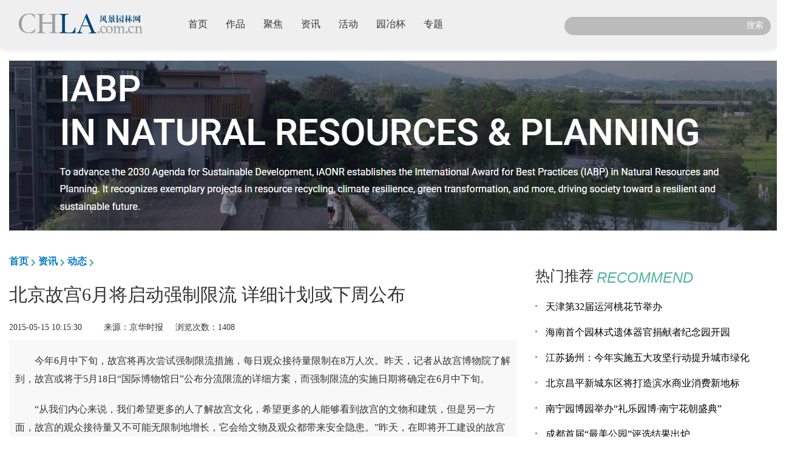

--- FILE ---
content_type: text/html
request_url: http://chla.com.cn/htm/2015/0515/233350.html
body_size: 9756
content:
<!DOCTYPE html>
<html>
  <head>
    <meta charset="utf-8" />
    <meta http-equiv="X-UA-Compatible" content="IE=Edge,chrome=1"/>
    <meta name="viewport" content="width=device-width, initial-scale=1, maximum-scale=1, user-scalable=no">
<meta name="description" content="风景园林网是风景园林行业、景观设计行业的门户资讯网站，内容覆盖园林设计、园林绿化、园林工程、园林植物、园林景观、花卉、苗圃、植物库、虫害库、园林英才网，并有火爆的园林博客、论坛交流互动，周期性举办园林大师学术报告会、园林行业百强排名、园冶杯大学生竞赛和住宅景观评选等活动"/>
<meta name="keywords" content="风景园林网,风景园林,园林,园林绿化,园林景观,园林工程,园林设计,景观设计,园林教育,园林科技,园林人才,花卉苗木,植物造景"/>
 <meta name="baidu-site-verification" content="DO8YOBEdEiRR2CXH" />
    <link rel="stylesheet" type="text/css" href="/Public/enterprise2/css/bootstrap.min.css"/>
    
    <base href="http://chla.com.cn/" />
        <link rel="stylesheet" type="text/css" href="templates/default/skins/default/chlav1/css/public.css" />
 <link rel="stylesheet" type="text/css" href="templates/default/skins/default/chlav1/css/swiper.min.css"/>
    <link rel="stylesheet" href="templates/default/skins/default/chlav1/css/modify-b.css" >
     <link rel="stylesheet" type="text/css" href="templates/default/skins/default/chlav1/css/main-v1.css" />
    <link rel="stylesheet" type="text/css" href="templates/default/skins/default/chlav1/css/type.css"/>

<!--
<style>html{-webkit-filter:grayscale(100%);-moz-filter:grayscale(100%);-ms-filter: grayscale(100%);-o-filter: grayscale(100%);filter:progid:DXImageTransform.Microsoft.BasicImage(grayscale=1);_filter:none}</style>
-->

    <!--[if lt IE 9]>
    <script src="https://cdn.bootcss.com/html5shiv/3.7.3/html5shiv.min.js"></script>
    <script src="//cdn.bootcss.com/respond.js/1.4.2/respond.min.js"></script>
    <![endif]-->
       
    <script src="/Public/enterprise2/js/jquery.js"></script>
    <script src="/Public/enterprise2/js/bootstrap.min.js"></script>
      <script src="templates/default/skins/default/chlav1/js/common.js"></script>
<script src="templates/default/skins/default/chlav1/js/swiper.min.js"></script>
    <title>北京故宫6月将启动强制限流 详细计划或下周公布_动态_风景园林网|风景园林网</title>
  <script type="text/javascript" src="http://cbjs.baidu.com/js/m.js"></script>
  
  <meta name="baidu-site-verification" content="9eoSt1fFE2" />
  </head>
  
  <body>
    <div class="header-container container-fuild" >
      <div class="container nav-container">
        <nav class="navbar-default">
        <!-- <div class="container-fluid"> -->
         <div class="navbar-header">
                <button type="button" class="navbar-toggle" data-toggle="collapse"
                        data-target="#example-navbar-collapse">
                    <span class="sr-only">切换导航</span>
                    <span class="icon-bar"></span>
                    <span class="icon-bar"></span>
                    <span class="icon-bar"></span>
                </button>
            <a class="navbar-brand" href="#"><img src="templates/default/skins/default/chlav1/img/icons/logo.png" alt=""></a>
        </div>
          
        <div class="collapse navbar-collapse" id="example-navbar-collapse">
        <ul class="nav navbar-nav">
          <li><a href="">首页<span class="sr-only">(current)</span></a></li>
<li><a href="/works/" target="_blank">作品<span class="sr-only">(current)</span></a></li>
 <li><a href="/focus/" target="_blank">聚焦<span class="sr-only">(current)</span></a></li>
   <li><a href="/info/" target="_blank">资讯<span class="sr-only">(current)</span></a></li>
  
<li><a href="/events/" target="_blank">活动<span class="sr-only">(current)</span></a></li>
<!--  <li><a href="/expo/" target="_blank">园博会<span class="sr-only">(current)</span></a></li>  -->
<!--  <li><a href="/cat/yyb/">园冶杯<span class="sr-only">(current)</span></a></li>-->
<li><a href="http://www.yuanyebei.com/" target="_blank">园冶杯<span class="sr-only">(current)</span></a></li>
 <!-- <li class="dropdown">
    <a href="#" class="dropdown-toggle" data-toggle="dropdown">
    园冶杯
      <b class="caret"></b>                  
    </a>
    <ul class="dropdown-menu">
      <li><a href="#">大学生竞赛</a></li>
      <li><a href="#">专业奖竞赛</a></li>
    </ul>
  </li> -->
    <li><a href="/special/" target="_blank">专题<span class="sr-only">(current)</span></a></li> 

        </ul>
         <form class="navbar-form navbar-right" role="search"  name="search" action="search/" target="_blank">
            <div class="search search-bar">
<input type="hidden" name="type" value="all" id="type">
                <input type="text" name="q" size="20" class="form-control" placeholder="">
                <button type="submit" class="search-btn" name="s">搜索</button>
            </div>
        </form>
        </div><!-- /.navbar-collapse -->
      
        </nav>
       
        
      </div>
    </div><!--head-container-->
    <!--nav  end-->

<style type="text/css">
#position a {
    	font-weight: bold;
font-size: 16px;
    	color: #077ac7;
    	background: url(templates/default/skins/default/images/bg_position.gif) no-repeat right -35px;
    	padding-right: 16px;
}
</style>

<!--banner-->
<div class="article-banner container mt20">
<script language="javascript" src="http://chla.com.cn/data/js/142.js"></script>

</div>
<div class="clear"></div>

<!--wrapper-->
<div class="main container" style="margin-top: 40px;">
<div class="row ">
<div class="col-md-8 article">

<div id="position"><a href="#">首页</a><a href="/info/">资讯</a><a href="/info/dongtai/">动态</a></div>
<div class="article-box">
<h1>北京故宫6月将启动强制限流 详细计划或下周公布</h1>

<div class="date"><span>2015-05-15 10:15:30</span>&nbsp;&nbsp;&nbsp;&nbsp; &nbsp;&nbsp;&nbsp;&nbsp;来源：京华时报  &nbsp;&nbsp;&nbsp;&nbsp;浏览次数：<span id="hits"></span>
<!-- 浏览次数：<span id="hits">0</span>  -->
<!--  -->
<!-- <a href="comment/?keyid=phpcms-content-title-233350&verify=966910fab6a1138dccbbe3a92ab27840" style="color:red;">网友评论 <span id="comments_top">0</span> 条</a> -->
</div>

<div class="content-box">
      <div id="endtext">
<!--判断阅读权限-->
<!--判断是否已经扣点-->
<p>
	　　今年6月中下旬，故宫将再次尝试强制限流措施，每日观众接待量限制在8万人次。昨天，记者从故宫博物院了解到，故宫或将于5月18日&ldquo;国际博物馆日&rdquo;公布分流限流的详细方案，而强制限流的实施日期将确定在6月中下旬。</p>
<p>
	　　&ldquo;从我们内心来说，我们希望更多的人了解故宫文化，希望更多的人能够看到故宫的文物和建筑，但是另一方面，故宫的观众接待量又不可能无限制地增长，它会给文物及观众都带来安全隐患。&rdquo;昨天，在即将开工建设的故宫北院区，故宫博物院院长单霁翔表示，关于故宫每日强制限流8万人次的方案，目前正在和相关部门进行最后的磨合，将在6月中下旬实施，而具体的实施方案或将在5月18日&ldquo;国际博物馆日&rdquo;正式公布。</p>
<p>
	　　故宫重提日限流8万人次已有多时，此前曾传言今年五一小长假期间就将启动实施，但未能如愿。为什么故宫限流实施起来如此复杂？单霁翔坦言，依照故宫本意希望能够再早一点实施，但是在故宫实施限流是一个系统工程，并不是说宣布哪一天限流就可以了。</p>
<p>
	　　&ldquo;一旦这一天来了11万，甚至更多人，几万人事前得不到通知，来了进不去，又没有得到有效解释，就会造成我们被动，甚至限流方案实施失败。&rdquo;单霁翔说，2008年故宫曾有过一次失败的强制限流的尝试，那次失败提醒故宫限流需要做出非常缜密的方案，要实施需要社会充分的理解和支持。</p>
<p>
	　　单霁翔表示，自去年开始，故宫博物院就为强制限流做了一系列准备工作。包括去年9月2日，故宫启用了自动售检票系统，目前正在加强。而接下来，故宫将实施实名制入园，目前正在上设备。此外，540块各种功能的标识系统也正在安装，其中有很多电子标识，有了这些标识，观众无论走到哪里都会知道自己身在何处、旁边有什么展览、有哪些区域刚刚开放。而与此同时，故宫的广播系统、导览系统、自动讲解系统等都在提升，单霁翔表示，&ldquo;我们希望在6月中下旬能够正式实施&rdquo;。</p>
<p>
	<strong>　　□对话</strong></p>
<p>
	<strong>　　故宫北院区未来会有地铁连接</strong></p>
<p>
	　　记者：日限流8万人次的数字如何得出？将来是否一成不变？</p>
<p>
	　　单霁翔：日均限流8万人次是基于常年的经验，以及国家旅游局和国家文物局的评估，是经过专家论证认为目前可以试行的比较合适的一个数字。但是8万不会永远是8万，随着故宫开放面积的逐渐扩大，从去年的52%，到今年的65%，再到明年76%，将来随着故宫北院区的建成，还将多接待一些，所以8万的限流数字不会是固定不变的。但是现在既然郑重承诺限流8万，还要先实现这个目标。</p>
<p>
	　　记者：故宫北院区将分流哪些观众？观众来北院区可以看到什么？</p>
<p>
	　　单霁翔：对于故宫两个院区的参观选择，我们希望观众能够各得其所。对于第一次到北京的观众，他还是要看古建筑群，看原状陈列，满足这方面的需要，我们把淡季(冬季)的票价继续降低，吸引他们错峰参观。而对于多次来故宫的观众，他们想看到更多的文物藏品，尤其是近年我们公布故宫藏品总数以后，很多观众抱怨看不到这些藏品，那他们可以来北院区。北院区中最主要的功能是文物保护修复中心，在这里将做更多的展览展示，一些震撼力的、主题鲜明的、故宫展不出来的东西都将在这里展出，还可以看到部分文物修复的过程，此外还有宫廷园艺，故宫北院区将是一座花园里的博物馆、花园中的故宫。</p>
<p>
	　　记者：故宫北院区选址海淀区西玉河，交通并不是十分便利，观众怎么来？</p>
<p>
	　　单霁翔：北院区目前的环境、交通状况并不是很好。但北京市政府也做了承诺，会将地铁引到这个地方来，把周围的高速公路引到这边来，将故宫北院区与颐和园、圆明园、八达岭、十三陵连接成一个世界遗产的旅游路线，这些都会方便观众参观。但是我们想，故宫北院区占地62公顷，与紫禁城(占地72公顷)体量上相差不多，而且这边将会打造一个花园里的博物馆、花园中的&ldquo;故宫&rdquo;，这里山清水秀，市民在这个地方看展览，赏园林，和去紫禁城的感受不一样，收获也不一样。  </div>
</div>

  <!--分页-->
     <div id="pages"><a href="htm/2015/0515/233350.html">上一页</a><u><b>1</b></u> <a href="htm/2015/0515/233350_2.html">2</a> <a href="htm/2015/0515/233350_2.html">下一页</a></div>

<!--百度分享-->
<div class="baidushare">
<div class="bdsharebuttonbox"><a href="#" class="bds_more" data-cmd="more"></a><a href="#" class="bds_weixin" data-cmd="weixin" title="分享到微信"></a><a href="#" class="bds_tsina" data-cmd="tsina" title="分享到新浪微博"></a><a href="#" class="bds_tqq" data-cmd="tqq" title="分享到腾讯微博"></a><a href="#" class="bds_renren" data-cmd="renren" title="分享到人人网"></a><a href="#" class="bds_qzone" data-cmd="qzone" title="分享到QQ空间"></a></div>
<script>window._bd_share_config={"common":{"bdSnsKey":{},"bdText":"","bdMini":"2","bdMiniList":false,"bdPic":"","bdStyle":"0","bdSize":"16"},"share":{}};with(document)0[(getElementsByTagName('head')[0]||body).appendChild(createElement('script')).src='http://bdimg.share.baidu.com/static/api/js/share.js?v=89860593.js?cdnversion='+~(-new Date()/36e5)];</script>
</div><!--end-->
<div class="mt20 clearfix" style="margin-bottom: 15px;"><p style="float:right;"><strong>编辑：</strong><a href="?userid=700" target="_blank" class="username">wangying</a></p></div>
<div class="statement ">凡注明“风景园林网”的所有文章、项目案例等内容，版权归属本网，未经本网授权不得转载、摘编或利用其它方式使用上述作品。已经本网授权者，应在授权范围内使用，并注明“来源：风景园林网”。违反上述声明者，本网将追究其相关法律责任。 </div>
</div><!--article box-->

<!--相关阅读-->
<div class="similar-articles">
<h3>相关阅读</h3>
<p class="line"></p>

<div class="classify-box clearfix" >
<div class="classify-list show">
<div class="mar_10">
<div class="classify-one clearfix">
<div class="classify-content" style="width:100%;">
<h4><a href="/htm/2019/0219/270963.html">北京：600岁紫禁城上演现代灯光秀</a></h4>
<p class="detail">	　　每5米一盏红灯，为紫禁城宫墙笼上一层喜庆的红色光晕。神武门的匾额被一束光打亮<a href="/htm/2019/0219/270963.html" style="color: #4eb3a1;" >【详细】</a></p>
<!-- <p class="labels">2019-02-19</p> -->
</div>
</div>
</div>	
<div class="mar_10">
<div class="classify-one clearfix">
<div class="classify-content" style="width:100%;">
<h4><a href="/htm/2017/0524/260258.html">故宫周边景观设计统一规划 将恢复皇城范儿</a></h4>
<p class="detail">5月23日，北京东城区前门、体育馆路、东华门街道开始对辖区内的多处违建及开墙打洞进行拆除和封堵。<a href="/htm/2017/0524/260258.html" style="color: #4eb3a1;" >【详细】</a></p>
<!-- <p class="labels">2017-05-24</p> -->
</div>
</div>
</div>	
<div class="mar_10">
<div class="classify-one clearfix">
<div class="classify-content" style="width:100%;">
<h4><a href="/htm/2017/0517/260000.html">故宫修缮“殿试”比拼砌墙术</a></h4>
<p class="detail">排砖撂底、背撒、填馅、灌浆……昨天，60名工匠拉开架势，参加了故宫养心殿研究性保护项目瓦作工匠的选拔。在先进行了一天的理论知识笔试后，现场的“小停泥砖丝缝墙砌筑”技能操作(见图)将成为最终能否入选的“重头戏”。<a href="/htm/2017/0517/260000.html" style="color: #4eb3a1;" >【详细】</a></p>
<!-- <p class="labels">2017-05-17</p> -->
</div>
</div>
</div>	
<div class="mar_10">
<div class="classify-one clearfix">
<div class="classify-content" style="width:100%;">
<h4><a href="/htm/2016/1208/256099.html">故宫与东南大学开展古建保护合作</a></h4>
<p class="detail">12月4日，故宫博物院与东南大学在江苏南京签署合作框架协议。根据协议，双方将共同致力于我国古代建筑价值特色及遗产保护和利用领域的研究与人才培养，进一步促进科学研究创新和科技成果涌现，并拟建立“亚洲木结构建筑研究中心”<a href="/htm/2016/1208/256099.html" style="color: #4eb3a1;" >【详细】</a></p>
<!-- <p class="labels">2016-12-08</p> -->
</div>
</div>
</div>	

</div>
</div>
</div>
</div><!--col-sm-8 left-->

<!--右侧-->
<div class="col-md-4 rightlist">
<!--广告位？-->
<div class="ad"><script language="javascript" src="http://chla.com.cn/data/js/143.js"></script></div> 

<div class="toplist ">
<div class="big-title">
<h1>热门推荐<span class="h1-eng">RECOMMEND</span></h1>
</div>
      <ul class="text_list">
       
     <li> <a href="htm/2023/0323/280079.html">天津第32届运河桃花节举办</a></li>
 
     <li> <a href="htm/2023/0322/280077.html">海南首个园林式遗体器官捐献者纪念园开园</a></li>
 
     <li> <a href="htm/2023/0322/280076.html">江苏扬州：今年实施五大攻坚行动提升城市绿化</a></li>
 
     <li> <a href="htm/2023/0322/280075.html">北京昌平新城东区将打造滨水商业消费新地标</a></li>
 
     <li> <a href="htm/2023/0321/280071.html">南宁园博园举办“礼乐园博·南宁花朝盛典”</a></li>
 
     <li> <a href="htm/2023/0321/280070.html">成都首届“最美公园”评选结果出炉</a></li>
 
     <li> <a href="htm/2023/0320/280068.html">太原市发布建设公园城市实施方案</a></li>
 
     <li> <a href="htm/2023/0320/280067.html">公园里开书店正成为文化时尚</a></li>
 
     <li> <a href="htm/2023/0320/280066.html">北京：百座无界公园迎来首个春天</a></li>
 
     <li> <a href="htm/2023/0320/280062.html">北京已形成生物多样性保护空间体系</a></li>
      </ul>
</div>
   <!-- <li><a href="http://www.chla.com.cn/htm/2023/0323/280079.html" target="_blank">天津第32届运河桃花节举办</a></li>
<li><a href="http://www.chla.com.cn/htm/2023/0322/280077.html" target="_blank">海南首个园林式遗体器官捐献者纪念园开园...</a></li>
<li><a href="http://www.chla.com.cn/htm/2023/0322/280076.html" target="_blank">江苏扬州：今年实施五大攻坚行动提升城市绿化...</a></li>
<li><a href="http://www.chla.com.cn/htm/2023/0322/280075.html" target="_blank">北京昌平新城东区将打造滨水商业消费新地标...</a></li>
<li><a href="http://www.chla.com.cn/htm/2023/0321/280071.html" target="_blank">南宁园博园举办“礼乐园博·南宁花朝盛典”...</a></li>
<li><a href="http://www.chla.com.cn/htm/2023/0321/280070.html" target="_blank">成都首届“最美公园”评选结果出炉...</a></li>
<li><a href="http://www.chla.com.cn/htm/2023/0320/280068.html" target="_blank">太原市发布建设公园城市实施方案</a></li>
<li><a href="http://www.chla.com.cn/htm/2023/0320/280067.html" target="_blank">公园里开书店正成为文化时尚</a></li>
<li><a href="http://www.chla.com.cn/htm/2023/0320/280066.html" target="_blank">北京：百座无界公园迎来首个春天</a></li>
<li><a href="http://www.chla.com.cn/htm/2023/0320/280062.html" target="_blank">北京已形成生物多样性保护空间体系...</a></li>


 -->

</div>
</div><!-- row -->

</div><!--container wrapper end-->
<script type="text/javascript">
$(function(){
var a = $("#hits").html();
$("#hits").html(parseInt(a)+500)
})

$(".article-box .content-box p img").height("auto");
$(".article-box .content-box img").height("auto");
$(".article-banner a img").height("auto");

</script>
<script language="JavaScript" src="count.php?contentid=233350"></script>

		<!--footer-->

<div class="footer-container container-fuild pt30">
<div class="container footer-top">
<div class="row">
<div class="col-sm-3 foot1">

<div class="erweima">
<img src="/Public/buildwebsite/picture/wx.png" alt="">
<p>微信</p>
</div>
<div class="erweima">
<img src="/Public/buildwebsite/picture/wb.png" alt="">
<p>微博</p>
</div>
</div>
<div class="col-sm-2 foot2">
<a href="/aboutus/aboutus.html" target="_blank">关于我们</a>
<a href="/aboutus/submit.html" target="_blank">投稿须知</a>
<a href="/aboutus/vip.html" target="_blank">会员服务</a>
<a href="/aboutus/joinus.html" target="_blank">诚聘英才</a>
</div>
<div class="col-sm-5 foot3">
<p style="font-size: 14px;"><strong>联系我们</strong></p>
<p><span style="display:inline-block;width:50px;text-align-last: justify;">内容合作</span>：010-64450203 editor@chla.com.cn</p>
<p><span style="display:inline-block;width:50px;text-align-last: justify;">市场合作</span>：010-88366270 service@chla.com.cn</p>
<p><span style="display:inline-block;width:50px;text-align-last: justify;">地址</span>：北京市朝阳区胜古中路2号院5号楼金基业大厦601室&nbsp;&nbsp;&nbsp;&nbsp;邮编：100020</p>
</div>
<div class="col-sm-2 foot4">
<p><a target="_blank" href="http://chla.com.cn/focus/" target="_blank">观点</a></p>
<p><a target="_blank" href="http://chla.com.cn/focus/" target="_blank">人物</a></p>
<p><a target="_blank" href="http://chla.com.cn/events/" target="_blank">项目竞赛</a></p>
<p><a target="_blank" href="http://chla.com.cn/events/" target="_blank">论坛</a></p>

</div>
</div>
</div><!--foot-->
<div class="copyright" style='text-align: center;'><span class="mar10">2007-<span id="copyrightYear"></span> 风景园林网版权所有</span><span><a href="http://chla.com.cn/" style="color: #fff;">www.chla.com.cn</a>&nbsp;&nbsp;&nbsp;&nbsp;<a href="https://beian.miit.gov.cn/" target="_blank" style="color: #fff;">京ICP备08009835号-1</a></span>
<div style="width:300px;margin:0 auto; padding:20px 0;">
 		<a target="_blank" href="http://www.beian.gov.cn/portal/registerSystemInfo?recordcode=11010502042126" style="display:inline-block;text-decoration:none;height:20px;line-height:20px;"><img src="templates/default/skins/default/chlav1/img/icons/beian.png" style="float:left;"/><p style="float:left;height:20px;line-height:20px;margin: 0px 0px 0px 5px; color:#939393;">京公网安备 11010502042126号</p></a>
 	</div>
 </div>
</div><!--foot-container end-->


</body>

  <script>

  //var date = new Date();
  //$("#copyrightYear").html(date.getFullYear());
  
  function getServerDate() {
  return new Date($.ajax({async:false}).getResponseHeader("Date"));
  }
  var objToStr = getServerDate().toString();
  var arr = objToStr.split(' ');
  $("#copyrightYear").html(arr[3]);
  
  $(document).ready(function(){ 
 var u = window.navigator.userAgent.toLowerCase();
      var reg = /^(.*MIDP.*)|(.*WAP.*)|(.*UP.Browser.*)|(.*Smartphone.*)|(.*Obigo.*)|(.*Mobile.*)|(.*AU.Browser.*)|(.*wxd.Mms.*)|(.*WxdB.Browser.*)|(.*CLDC.*)|(.*UP.Link.*)|(.*KM.Browser.*)|(.*UCWEB.*)|(.*SEMC\-Browser.*)|(.*Mini.*)|(.*Symbian.*)|(.*Palm.*)|(.*Nokia.*)|(.*Panasonic.*)|(.*MOT\-.*)|(.*SonyEricsson.*)|(.*NEC\-.*)|(.*Alcatel.*)|(.*Ericsson.*)|(.*BENQ.*)|(.*BenQ.*)|(.*Amoisonic.*)|(.*Amoi\-.*)|(.*Capitel.*)|(.*PHILIPS.*)|(.*SAMSUNG.*)|(.*Lenovo.*)|(.*Mitsu.*)|(.*Motorola.*)|(.*SHARP.*)|(.*WAPPER.*)|(.*LG\-.*)|(.*LG\/.*)|(.*EG900.*)|(.*CECT.*)|(.*Compal.*)|(.*kejian.*)|(.*Bird.*)|(.*BIRD.*)|(.*G900\/V1.0.*)|(.*Arima.*)|(.*CTL.*)|(.*TDG.*)|(.*Daxian.*)|(.*DAXIAN.*)|(.*DBTEL.*)|(.*Eastcom.*)|(.*EASTCOM.*)|(.*PANTECH.*)|(.*Dopod.*)|(.*Haier.*)|(.*HAIER.*)|(.*KONKA.*)|(.*KEJIAN.*)|(.*LENOVO.*)|(.*Soutec.*)|(.*SOUTEC.*)|(.*SAGEM.*)|(.*SEC\-.*)|(.*SED\-.*)|(.*EMOL\-.*)|(.*INNO55.*)|(.*ZTE.*)|(.*iPhone.*)|(.*ipod.*)|(.*Android.*)|(.*Windows CE.*)|(Wget.*)|(Java.*)|(curl.*)|(Opera.*)$/i;
      var reg1 = /^(.*ipad.*)$/i;
      if(reg.test(u) && !reg1.test(u)){
        // window.location.href = "http://m.baidu.com/";
        console.log("手机版咯");
$(".adlogo-box a img").width("100");
  	    $(".adlogo-box a img").height("40");
    $(".content-box iframe").width("100%");
    $(".content-box iframe").height("200");
      }
$(".view-banner a img").height("auto");
 
    var str_location = String(window.location).split('/');
    $(".navbar-nav>li>a").each(function() {
      $this = $(this);
      var str_li_a = String($this[0].href).split('/');
      if(str_location[0] == str_li_a[0] &&
         str_location[1] == str_li_a[1] &&
         str_location[2] == str_li_a[2] &&
         str_location[3] == str_li_a[3] &&
         str_location[4] == str_li_a[4]) {
        $(".navbar-nav>li").removeClass("active");
        $this.parent().addClass("active");
      }
    }); 
    
  });
  </script>
</html>

--- FILE ---
content_type: text/html; charset=utf-8
request_url: http://chla.com.cn/count.php?contentid=233350
body_size: 76
content:
$('#hits').html('908');
$('#comments').html('0');
$('#comments_top').html('0');

--- FILE ---
content_type: text/html
request_url: http://chla.com.cn/htm/2015/0515/233350.html
body_size: 9763
content:
<!DOCTYPE html>
<html>
  <head>
    <meta charset="utf-8" />
    <meta http-equiv="X-UA-Compatible" content="IE=Edge,chrome=1"/>
    <meta name="viewport" content="width=device-width, initial-scale=1, maximum-scale=1, user-scalable=no">
<meta name="description" content="风景园林网是风景园林行业、景观设计行业的门户资讯网站，内容覆盖园林设计、园林绿化、园林工程、园林植物、园林景观、花卉、苗圃、植物库、虫害库、园林英才网，并有火爆的园林博客、论坛交流互动，周期性举办园林大师学术报告会、园林行业百强排名、园冶杯大学生竞赛和住宅景观评选等活动"/>
<meta name="keywords" content="风景园林网,风景园林,园林,园林绿化,园林景观,园林工程,园林设计,景观设计,园林教育,园林科技,园林人才,花卉苗木,植物造景"/>
 <meta name="baidu-site-verification" content="DO8YOBEdEiRR2CXH" />
    <link rel="stylesheet" type="text/css" href="/Public/enterprise2/css/bootstrap.min.css"/>
    
    <base href="http://chla.com.cn/" />
        <link rel="stylesheet" type="text/css" href="templates/default/skins/default/chlav1/css/public.css" />
 <link rel="stylesheet" type="text/css" href="templates/default/skins/default/chlav1/css/swiper.min.css"/>
    <link rel="stylesheet" href="templates/default/skins/default/chlav1/css/modify-b.css" >
     <link rel="stylesheet" type="text/css" href="templates/default/skins/default/chlav1/css/main-v1.css" />
    <link rel="stylesheet" type="text/css" href="templates/default/skins/default/chlav1/css/type.css"/>

<!--
<style>html{-webkit-filter:grayscale(100%);-moz-filter:grayscale(100%);-ms-filter: grayscale(100%);-o-filter: grayscale(100%);filter:progid:DXImageTransform.Microsoft.BasicImage(grayscale=1);_filter:none}</style>
-->

    <!--[if lt IE 9]>
    <script src="https://cdn.bootcss.com/html5shiv/3.7.3/html5shiv.min.js"></script>
    <script src="//cdn.bootcss.com/respond.js/1.4.2/respond.min.js"></script>
    <![endif]-->
       
    <script src="/Public/enterprise2/js/jquery.js"></script>
    <script src="/Public/enterprise2/js/bootstrap.min.js"></script>
      <script src="templates/default/skins/default/chlav1/js/common.js"></script>
<script src="templates/default/skins/default/chlav1/js/swiper.min.js"></script>
    <title>北京故宫6月将启动强制限流 详细计划或下周公布_动态_风景园林网|风景园林网</title>
  <script type="text/javascript" src="http://cbjs.baidu.com/js/m.js"></script>
  
  <meta name="baidu-site-verification" content="9eoSt1fFE2" />
  </head>
  
  <body>
    <div class="header-container container-fuild" >
      <div class="container nav-container">
        <nav class="navbar-default">
        <!-- <div class="container-fluid"> -->
         <div class="navbar-header">
                <button type="button" class="navbar-toggle" data-toggle="collapse"
                        data-target="#example-navbar-collapse">
                    <span class="sr-only">切换导航</span>
                    <span class="icon-bar"></span>
                    <span class="icon-bar"></span>
                    <span class="icon-bar"></span>
                </button>
            <a class="navbar-brand" href="#"><img src="templates/default/skins/default/chlav1/img/icons/logo.png" alt=""></a>
        </div>
          
        <div class="collapse navbar-collapse" id="example-navbar-collapse">
        <ul class="nav navbar-nav">
          <li><a href="">首页<span class="sr-only">(current)</span></a></li>
<li><a href="/works/" target="_blank">作品<span class="sr-only">(current)</span></a></li>
 <li><a href="/focus/" target="_blank">聚焦<span class="sr-only">(current)</span></a></li>
   <li><a href="/info/" target="_blank">资讯<span class="sr-only">(current)</span></a></li>
  
<li><a href="/events/" target="_blank">活动<span class="sr-only">(current)</span></a></li>
<!--  <li><a href="/expo/" target="_blank">园博会<span class="sr-only">(current)</span></a></li>  -->
<!--  <li><a href="/cat/yyb/">园冶杯<span class="sr-only">(current)</span></a></li>-->
<li><a href="http://www.yuanyebei.com/" target="_blank">园冶杯<span class="sr-only">(current)</span></a></li>
 <!-- <li class="dropdown">
    <a href="#" class="dropdown-toggle" data-toggle="dropdown">
    园冶杯
      <b class="caret"></b>                  
    </a>
    <ul class="dropdown-menu">
      <li><a href="#">大学生竞赛</a></li>
      <li><a href="#">专业奖竞赛</a></li>
    </ul>
  </li> -->
    <li><a href="/special/" target="_blank">专题<span class="sr-only">(current)</span></a></li> 

        </ul>
         <form class="navbar-form navbar-right" role="search"  name="search" action="search/" target="_blank">
            <div class="search search-bar">
<input type="hidden" name="type" value="all" id="type">
                <input type="text" name="q" size="20" class="form-control" placeholder="">
                <button type="submit" class="search-btn" name="s">搜索</button>
            </div>
        </form>
        </div><!-- /.navbar-collapse -->
      
        </nav>
       
        
      </div>
    </div><!--head-container-->
    <!--nav  end-->

<style type="text/css">
#position a {
    	font-weight: bold;
font-size: 16px;
    	color: #077ac7;
    	background: url(templates/default/skins/default/images/bg_position.gif) no-repeat right -35px;
    	padding-right: 16px;
}
</style>

<!--banner-->
<div class="article-banner container mt20">
<script language="javascript" src="http://chla.com.cn/data/js/142.js"></script>

</div>
<div class="clear"></div>

<!--wrapper-->
<div class="main container" style="margin-top: 40px;">
<div class="row ">
<div class="col-md-8 article">

<div id="position"><a href="#">首页</a><a href="/info/">资讯</a><a href="/info/dongtai/">动态</a></div>
<div class="article-box">
<h1>北京故宫6月将启动强制限流 详细计划或下周公布</h1>

<div class="date"><span>2015-05-15 10:15:30</span>&nbsp;&nbsp;&nbsp;&nbsp; &nbsp;&nbsp;&nbsp;&nbsp;来源：京华时报  &nbsp;&nbsp;&nbsp;&nbsp;浏览次数：<span id="hits"></span>
<!-- 浏览次数：<span id="hits">0</span>  -->
<!--  -->
<!-- <a href="comment/?keyid=phpcms-content-title-233350&verify=966910fab6a1138dccbbe3a92ab27840" style="color:red;">网友评论 <span id="comments_top">0</span> 条</a> -->
</div>

<div class="content-box">
      <div id="endtext">
<!--判断阅读权限-->
<!--判断是否已经扣点-->
<p>
	　　今年6月中下旬，故宫将再次尝试强制限流措施，每日观众接待量限制在8万人次。昨天，记者从故宫博物院了解到，故宫或将于5月18日&ldquo;国际博物馆日&rdquo;公布分流限流的详细方案，而强制限流的实施日期将确定在6月中下旬。</p>
<p>
	　　&ldquo;从我们内心来说，我们希望更多的人了解故宫文化，希望更多的人能够看到故宫的文物和建筑，但是另一方面，故宫的观众接待量又不可能无限制地增长，它会给文物及观众都带来安全隐患。&rdquo;昨天，在即将开工建设的故宫北院区，故宫博物院院长单霁翔表示，关于故宫每日强制限流8万人次的方案，目前正在和相关部门进行最后的磨合，将在6月中下旬实施，而具体的实施方案或将在5月18日&ldquo;国际博物馆日&rdquo;正式公布。</p>
<p>
	　　故宫重提日限流8万人次已有多时，此前曾传言今年五一小长假期间就将启动实施，但未能如愿。为什么故宫限流实施起来如此复杂？单霁翔坦言，依照故宫本意希望能够再早一点实施，但是在故宫实施限流是一个系统工程，并不是说宣布哪一天限流就可以了。</p>
<p>
	　　&ldquo;一旦这一天来了11万，甚至更多人，几万人事前得不到通知，来了进不去，又没有得到有效解释，就会造成我们被动，甚至限流方案实施失败。&rdquo;单霁翔说，2008年故宫曾有过一次失败的强制限流的尝试，那次失败提醒故宫限流需要做出非常缜密的方案，要实施需要社会充分的理解和支持。</p>
<p>
	　　单霁翔表示，自去年开始，故宫博物院就为强制限流做了一系列准备工作。包括去年9月2日，故宫启用了自动售检票系统，目前正在加强。而接下来，故宫将实施实名制入园，目前正在上设备。此外，540块各种功能的标识系统也正在安装，其中有很多电子标识，有了这些标识，观众无论走到哪里都会知道自己身在何处、旁边有什么展览、有哪些区域刚刚开放。而与此同时，故宫的广播系统、导览系统、自动讲解系统等都在提升，单霁翔表示，&ldquo;我们希望在6月中下旬能够正式实施&rdquo;。</p>
<p>
	<strong>　　□对话</strong></p>
<p>
	<strong>　　故宫北院区未来会有地铁连接</strong></p>
<p>
	　　记者：日限流8万人次的数字如何得出？将来是否一成不变？</p>
<p>
	　　单霁翔：日均限流8万人次是基于常年的经验，以及国家旅游局和国家文物局的评估，是经过专家论证认为目前可以试行的比较合适的一个数字。但是8万不会永远是8万，随着故宫开放面积的逐渐扩大，从去年的52%，到今年的65%，再到明年76%，将来随着故宫北院区的建成，还将多接待一些，所以8万的限流数字不会是固定不变的。但是现在既然郑重承诺限流8万，还要先实现这个目标。</p>
<p>
	　　记者：故宫北院区将分流哪些观众？观众来北院区可以看到什么？</p>
<p>
	　　单霁翔：对于故宫两个院区的参观选择，我们希望观众能够各得其所。对于第一次到北京的观众，他还是要看古建筑群，看原状陈列，满足这方面的需要，我们把淡季(冬季)的票价继续降低，吸引他们错峰参观。而对于多次来故宫的观众，他们想看到更多的文物藏品，尤其是近年我们公布故宫藏品总数以后，很多观众抱怨看不到这些藏品，那他们可以来北院区。北院区中最主要的功能是文物保护修复中心，在这里将做更多的展览展示，一些震撼力的、主题鲜明的、故宫展不出来的东西都将在这里展出，还可以看到部分文物修复的过程，此外还有宫廷园艺，故宫北院区将是一座花园里的博物馆、花园中的故宫。</p>
<p>
	　　记者：故宫北院区选址海淀区西玉河，交通并不是十分便利，观众怎么来？</p>
<p>
	　　单霁翔：北院区目前的环境、交通状况并不是很好。但北京市政府也做了承诺，会将地铁引到这个地方来，把周围的高速公路引到这边来，将故宫北院区与颐和园、圆明园、八达岭、十三陵连接成一个世界遗产的旅游路线，这些都会方便观众参观。但是我们想，故宫北院区占地62公顷，与紫禁城(占地72公顷)体量上相差不多，而且这边将会打造一个花园里的博物馆、花园中的&ldquo;故宫&rdquo;，这里山清水秀，市民在这个地方看展览，赏园林，和去紫禁城的感受不一样，收获也不一样。  </div>
</div>

  <!--分页-->
     <div id="pages"><a href="htm/2015/0515/233350.html">上一页</a><u><b>1</b></u> <a href="htm/2015/0515/233350_2.html">2</a> <a href="htm/2015/0515/233350_2.html">下一页</a></div>

<!--百度分享-->
<div class="baidushare">
<div class="bdsharebuttonbox"><a href="#" class="bds_more" data-cmd="more"></a><a href="#" class="bds_weixin" data-cmd="weixin" title="分享到微信"></a><a href="#" class="bds_tsina" data-cmd="tsina" title="分享到新浪微博"></a><a href="#" class="bds_tqq" data-cmd="tqq" title="分享到腾讯微博"></a><a href="#" class="bds_renren" data-cmd="renren" title="分享到人人网"></a><a href="#" class="bds_qzone" data-cmd="qzone" title="分享到QQ空间"></a></div>
<script>window._bd_share_config={"common":{"bdSnsKey":{},"bdText":"","bdMini":"2","bdMiniList":false,"bdPic":"","bdStyle":"0","bdSize":"16"},"share":{}};with(document)0[(getElementsByTagName('head')[0]||body).appendChild(createElement('script')).src='http://bdimg.share.baidu.com/static/api/js/share.js?v=89860593.js?cdnversion='+~(-new Date()/36e5)];</script>
</div><!--end-->
<div class="mt20 clearfix" style="margin-bottom: 15px;"><p style="float:right;"><strong>编辑：</strong><a href="?userid=700" target="_blank" class="username">wangying</a></p></div>
<div class="statement ">凡注明“风景园林网”的所有文章、项目案例等内容，版权归属本网，未经本网授权不得转载、摘编或利用其它方式使用上述作品。已经本网授权者，应在授权范围内使用，并注明“来源：风景园林网”。违反上述声明者，本网将追究其相关法律责任。 </div>
</div><!--article box-->

<!--相关阅读-->
<div class="similar-articles">
<h3>相关阅读</h3>
<p class="line"></p>

<div class="classify-box clearfix" >
<div class="classify-list show">
<div class="mar_10">
<div class="classify-one clearfix">
<div class="classify-content" style="width:100%;">
<h4><a href="/htm/2019/0219/270963.html">北京：600岁紫禁城上演现代灯光秀</a></h4>
<p class="detail">	　　每5米一盏红灯，为紫禁城宫墙笼上一层喜庆的红色光晕。神武门的匾额被一束光打亮<a href="/htm/2019/0219/270963.html" style="color: #4eb3a1;" >【详细】</a></p>
<!-- <p class="labels">2019-02-19</p> -->
</div>
</div>
</div>	
<div class="mar_10">
<div class="classify-one clearfix">
<div class="classify-content" style="width:100%;">
<h4><a href="/htm/2017/0524/260258.html">故宫周边景观设计统一规划 将恢复皇城范儿</a></h4>
<p class="detail">5月23日，北京东城区前门、体育馆路、东华门街道开始对辖区内的多处违建及开墙打洞进行拆除和封堵。<a href="/htm/2017/0524/260258.html" style="color: #4eb3a1;" >【详细】</a></p>
<!-- <p class="labels">2017-05-24</p> -->
</div>
</div>
</div>	
<div class="mar_10">
<div class="classify-one clearfix">
<div class="classify-content" style="width:100%;">
<h4><a href="/htm/2017/0517/260000.html">故宫修缮“殿试”比拼砌墙术</a></h4>
<p class="detail">排砖撂底、背撒、填馅、灌浆……昨天，60名工匠拉开架势，参加了故宫养心殿研究性保护项目瓦作工匠的选拔。在先进行了一天的理论知识笔试后，现场的“小停泥砖丝缝墙砌筑”技能操作(见图)将成为最终能否入选的“重头戏”。<a href="/htm/2017/0517/260000.html" style="color: #4eb3a1;" >【详细】</a></p>
<!-- <p class="labels">2017-05-17</p> -->
</div>
</div>
</div>	
<div class="mar_10">
<div class="classify-one clearfix">
<div class="classify-content" style="width:100%;">
<h4><a href="/htm/2016/1208/256099.html">故宫与东南大学开展古建保护合作</a></h4>
<p class="detail">12月4日，故宫博物院与东南大学在江苏南京签署合作框架协议。根据协议，双方将共同致力于我国古代建筑价值特色及遗产保护和利用领域的研究与人才培养，进一步促进科学研究创新和科技成果涌现，并拟建立“亚洲木结构建筑研究中心”<a href="/htm/2016/1208/256099.html" style="color: #4eb3a1;" >【详细】</a></p>
<!-- <p class="labels">2016-12-08</p> -->
</div>
</div>
</div>	

</div>
</div>
</div>
</div><!--col-sm-8 left-->

<!--右侧-->
<div class="col-md-4 rightlist">
<!--广告位？-->
<div class="ad"><script language="javascript" src="http://chla.com.cn/data/js/143.js"></script></div> 

<div class="toplist ">
<div class="big-title">
<h1>热门推荐<span class="h1-eng">RECOMMEND</span></h1>
</div>
      <ul class="text_list">
       
     <li> <a href="htm/2023/0323/280079.html">天津第32届运河桃花节举办</a></li>
 
     <li> <a href="htm/2023/0322/280077.html">海南首个园林式遗体器官捐献者纪念园开园</a></li>
 
     <li> <a href="htm/2023/0322/280076.html">江苏扬州：今年实施五大攻坚行动提升城市绿化</a></li>
 
     <li> <a href="htm/2023/0322/280075.html">北京昌平新城东区将打造滨水商业消费新地标</a></li>
 
     <li> <a href="htm/2023/0321/280071.html">南宁园博园举办“礼乐园博·南宁花朝盛典”</a></li>
 
     <li> <a href="htm/2023/0321/280070.html">成都首届“最美公园”评选结果出炉</a></li>
 
     <li> <a href="htm/2023/0320/280068.html">太原市发布建设公园城市实施方案</a></li>
 
     <li> <a href="htm/2023/0320/280067.html">公园里开书店正成为文化时尚</a></li>
 
     <li> <a href="htm/2023/0320/280066.html">北京：百座无界公园迎来首个春天</a></li>
 
     <li> <a href="htm/2023/0320/280062.html">北京已形成生物多样性保护空间体系</a></li>
      </ul>
</div>
   <!-- <li><a href="http://www.chla.com.cn/htm/2023/0323/280079.html" target="_blank">天津第32届运河桃花节举办</a></li>
<li><a href="http://www.chla.com.cn/htm/2023/0322/280077.html" target="_blank">海南首个园林式遗体器官捐献者纪念园开园...</a></li>
<li><a href="http://www.chla.com.cn/htm/2023/0322/280076.html" target="_blank">江苏扬州：今年实施五大攻坚行动提升城市绿化...</a></li>
<li><a href="http://www.chla.com.cn/htm/2023/0322/280075.html" target="_blank">北京昌平新城东区将打造滨水商业消费新地标...</a></li>
<li><a href="http://www.chla.com.cn/htm/2023/0321/280071.html" target="_blank">南宁园博园举办“礼乐园博·南宁花朝盛典”...</a></li>
<li><a href="http://www.chla.com.cn/htm/2023/0321/280070.html" target="_blank">成都首届“最美公园”评选结果出炉...</a></li>
<li><a href="http://www.chla.com.cn/htm/2023/0320/280068.html" target="_blank">太原市发布建设公园城市实施方案</a></li>
<li><a href="http://www.chla.com.cn/htm/2023/0320/280067.html" target="_blank">公园里开书店正成为文化时尚</a></li>
<li><a href="http://www.chla.com.cn/htm/2023/0320/280066.html" target="_blank">北京：百座无界公园迎来首个春天</a></li>
<li><a href="http://www.chla.com.cn/htm/2023/0320/280062.html" target="_blank">北京已形成生物多样性保护空间体系...</a></li>


 -->

</div>
</div><!-- row -->

</div><!--container wrapper end-->
<script type="text/javascript">
$(function(){
var a = $("#hits").html();
$("#hits").html(parseInt(a)+500)
})

$(".article-box .content-box p img").height("auto");
$(".article-box .content-box img").height("auto");
$(".article-banner a img").height("auto");

</script>
<script language="JavaScript" src="count.php?contentid=233350"></script>

		<!--footer-->

<div class="footer-container container-fuild pt30">
<div class="container footer-top">
<div class="row">
<div class="col-sm-3 foot1">

<div class="erweima">
<img src="/Public/buildwebsite/picture/wx.png" alt="">
<p>微信</p>
</div>
<div class="erweima">
<img src="/Public/buildwebsite/picture/wb.png" alt="">
<p>微博</p>
</div>
</div>
<div class="col-sm-2 foot2">
<a href="/aboutus/aboutus.html" target="_blank">关于我们</a>
<a href="/aboutus/submit.html" target="_blank">投稿须知</a>
<a href="/aboutus/vip.html" target="_blank">会员服务</a>
<a href="/aboutus/joinus.html" target="_blank">诚聘英才</a>
</div>
<div class="col-sm-5 foot3">
<p style="font-size: 14px;"><strong>联系我们</strong></p>
<p><span style="display:inline-block;width:50px;text-align-last: justify;">内容合作</span>：010-64450203 editor@chla.com.cn</p>
<p><span style="display:inline-block;width:50px;text-align-last: justify;">市场合作</span>：010-88366270 service@chla.com.cn</p>
<p><span style="display:inline-block;width:50px;text-align-last: justify;">地址</span>：北京市朝阳区胜古中路2号院5号楼金基业大厦601室&nbsp;&nbsp;&nbsp;&nbsp;邮编：100020</p>
</div>
<div class="col-sm-2 foot4">
<p><a target="_blank" href="http://chla.com.cn/focus/" target="_blank">观点</a></p>
<p><a target="_blank" href="http://chla.com.cn/focus/" target="_blank">人物</a></p>
<p><a target="_blank" href="http://chla.com.cn/events/" target="_blank">项目竞赛</a></p>
<p><a target="_blank" href="http://chla.com.cn/events/" target="_blank">论坛</a></p>

</div>
</div>
</div><!--foot-->
<div class="copyright" style='text-align: center;'><span class="mar10">2007-<span id="copyrightYear"></span> 风景园林网版权所有</span><span><a href="http://chla.com.cn/" style="color: #fff;">www.chla.com.cn</a>&nbsp;&nbsp;&nbsp;&nbsp;<a href="https://beian.miit.gov.cn/" target="_blank" style="color: #fff;">京ICP备08009835号-1</a></span>
<div style="width:300px;margin:0 auto; padding:20px 0;">
 		<a target="_blank" href="http://www.beian.gov.cn/portal/registerSystemInfo?recordcode=11010502042126" style="display:inline-block;text-decoration:none;height:20px;line-height:20px;"><img src="templates/default/skins/default/chlav1/img/icons/beian.png" style="float:left;"/><p style="float:left;height:20px;line-height:20px;margin: 0px 0px 0px 5px; color:#939393;">京公网安备 11010502042126号</p></a>
 	</div>
 </div>
</div><!--foot-container end-->


</body>

  <script>

  //var date = new Date();
  //$("#copyrightYear").html(date.getFullYear());
  
  function getServerDate() {
  return new Date($.ajax({async:false}).getResponseHeader("Date"));
  }
  var objToStr = getServerDate().toString();
  var arr = objToStr.split(' ');
  $("#copyrightYear").html(arr[3]);
  
  $(document).ready(function(){ 
 var u = window.navigator.userAgent.toLowerCase();
      var reg = /^(.*MIDP.*)|(.*WAP.*)|(.*UP.Browser.*)|(.*Smartphone.*)|(.*Obigo.*)|(.*Mobile.*)|(.*AU.Browser.*)|(.*wxd.Mms.*)|(.*WxdB.Browser.*)|(.*CLDC.*)|(.*UP.Link.*)|(.*KM.Browser.*)|(.*UCWEB.*)|(.*SEMC\-Browser.*)|(.*Mini.*)|(.*Symbian.*)|(.*Palm.*)|(.*Nokia.*)|(.*Panasonic.*)|(.*MOT\-.*)|(.*SonyEricsson.*)|(.*NEC\-.*)|(.*Alcatel.*)|(.*Ericsson.*)|(.*BENQ.*)|(.*BenQ.*)|(.*Amoisonic.*)|(.*Amoi\-.*)|(.*Capitel.*)|(.*PHILIPS.*)|(.*SAMSUNG.*)|(.*Lenovo.*)|(.*Mitsu.*)|(.*Motorola.*)|(.*SHARP.*)|(.*WAPPER.*)|(.*LG\-.*)|(.*LG\/.*)|(.*EG900.*)|(.*CECT.*)|(.*Compal.*)|(.*kejian.*)|(.*Bird.*)|(.*BIRD.*)|(.*G900\/V1.0.*)|(.*Arima.*)|(.*CTL.*)|(.*TDG.*)|(.*Daxian.*)|(.*DAXIAN.*)|(.*DBTEL.*)|(.*Eastcom.*)|(.*EASTCOM.*)|(.*PANTECH.*)|(.*Dopod.*)|(.*Haier.*)|(.*HAIER.*)|(.*KONKA.*)|(.*KEJIAN.*)|(.*LENOVO.*)|(.*Soutec.*)|(.*SOUTEC.*)|(.*SAGEM.*)|(.*SEC\-.*)|(.*SED\-.*)|(.*EMOL\-.*)|(.*INNO55.*)|(.*ZTE.*)|(.*iPhone.*)|(.*ipod.*)|(.*Android.*)|(.*Windows CE.*)|(Wget.*)|(Java.*)|(curl.*)|(Opera.*)$/i;
      var reg1 = /^(.*ipad.*)$/i;
      if(reg.test(u) && !reg1.test(u)){
        // window.location.href = "http://m.baidu.com/";
        console.log("手机版咯");
$(".adlogo-box a img").width("100");
  	    $(".adlogo-box a img").height("40");
    $(".content-box iframe").width("100%");
    $(".content-box iframe").height("200");
      }
$(".view-banner a img").height("auto");
 
    var str_location = String(window.location).split('/');
    $(".navbar-nav>li>a").each(function() {
      $this = $(this);
      var str_li_a = String($this[0].href).split('/');
      if(str_location[0] == str_li_a[0] &&
         str_location[1] == str_li_a[1] &&
         str_location[2] == str_li_a[2] &&
         str_location[3] == str_li_a[3] &&
         str_location[4] == str_li_a[4]) {
        $(".navbar-nav>li").removeClass("active");
        $this.parent().addClass("active");
      }
    }); 
    
  });
  </script>
</html>